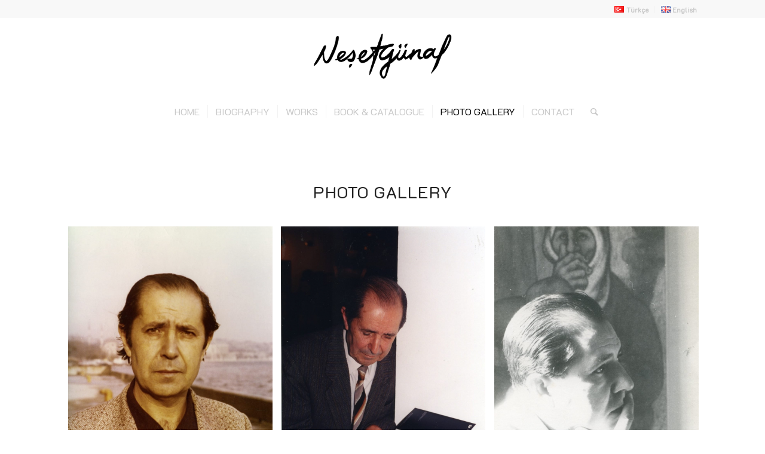

--- FILE ---
content_type: text/html; charset=UTF-8
request_url: https://nesetgunal.org/en/photo-gallery/
body_size: 14188
content:
<!DOCTYPE html>
<html lang="en-US" class="html_stretched responsive av-preloader-disabled av-default-lightbox  html_header_top html_logo_center html_bottom_nav_header html_menu_right html_custom html_header_sticky html_header_shrinking_disabled html_header_topbar_active html_mobile_menu_phone html_header_searchicon html_content_align_center html_header_unstick_top html_header_stretch_disabled html_minimal_header html_av-overlay-side html_av-overlay-side-minimal html_av-submenu-noclone html_entry_id_4522 av-cookies-no-cookie-consent av-no-preview html_text_menu_active ">
<head>
<meta charset="UTF-8" />


<!-- mobile setting -->
<meta name="viewport" content="width=device-width, initial-scale=1">

<!-- Scripts/CSS and wp_head hook -->
<meta name='robots' content='index, follow, max-image-preview:large, max-snippet:-1, max-video-preview:-1' />
<link rel="alternate" href="https://nesetgunal.org/tr/fotograf-galerisi/" hreflang="tr" />
<link rel="alternate" href="https://nesetgunal.org/en/photo-gallery/" hreflang="en" />

	<!-- This site is optimized with the Yoast SEO plugin v26.8 - https://yoast.com/product/yoast-seo-wordpress/ -->
	<title>Neşet Günal — Photo Gallery</title>
	<link rel="canonical" href="https://nesetgunal.org/en/photo-gallery/" />
	<meta property="og:locale" content="en_US" />
	<meta property="og:locale:alternate" content="tr_TR" />
	<meta property="og:type" content="article" />
	<meta property="og:title" content="Neşet Günal — Photo Gallery" />
	<meta property="og:url" content="https://nesetgunal.org/en/photo-gallery/" />
	<meta property="og:site_name" content="Neşet Günal" />
	<meta property="article:modified_time" content="2021-07-05T09:23:45+00:00" />
	<meta name="twitter:card" content="summary_large_image" />
	<meta name="twitter:label1" content="Est. reading time" />
	<meta name="twitter:data1" content="2 minutes" />
	<script type="application/ld+json" class="yoast-schema-graph">{"@context":"https://schema.org","@graph":[{"@type":"WebPage","@id":"https://nesetgunal.org/en/photo-gallery/","url":"https://nesetgunal.org/en/photo-gallery/","name":"Neşet Günal — Photo Gallery","isPartOf":{"@id":"https://nesetgunal.org/en/home/#website"},"datePublished":"2021-04-14T07:28:20+00:00","dateModified":"2021-07-05T09:23:45+00:00","breadcrumb":{"@id":"https://nesetgunal.org/en/photo-gallery/#breadcrumb"},"inLanguage":"en-US","potentialAction":[{"@type":"ReadAction","target":["https://nesetgunal.org/en/photo-gallery/"]}]},{"@type":"BreadcrumbList","@id":"https://nesetgunal.org/en/photo-gallery/#breadcrumb","itemListElement":[{"@type":"ListItem","position":1,"name":"Home","item":"https://nesetgunal.org/tr/ana-sayfa/"},{"@type":"ListItem","position":2,"name":"PHOTO GALLERY"}]},{"@type":"WebSite","@id":"https://nesetgunal.org/en/home/#website","url":"https://nesetgunal.org/en/home/","name":"Neşet Günal","description":"Official Web Site","publisher":{"@id":"https://nesetgunal.org/en/home/#/schema/person/e1e31c3b351713959423748653dbba8d"},"potentialAction":[{"@type":"SearchAction","target":{"@type":"EntryPoint","urlTemplate":"https://nesetgunal.org/en/home/?s={search_term_string}"},"query-input":{"@type":"PropertyValueSpecification","valueRequired":true,"valueName":"search_term_string"}}],"inLanguage":"en-US"},{"@type":["Person","Organization"],"@id":"https://nesetgunal.org/en/home/#/schema/person/e1e31c3b351713959423748653dbba8d","name":"ufuk@","image":{"@type":"ImageObject","inLanguage":"en-US","@id":"https://nesetgunal.org/en/home/#/schema/person/image/","url":"https://nesetgunal.org/wp-content/uploads/2021/04/neset_gunal_5.jpg","contentUrl":"https://nesetgunal.org/wp-content/uploads/2021/04/neset_gunal_5.jpg","width":1105,"height":1500,"caption":"ufuk@"},"logo":{"@id":"https://nesetgunal.org/en/home/#/schema/person/image/"},"sameAs":["https://nesetgunal.org"]}]}</script>
	<!-- / Yoast SEO plugin. -->


<link rel="alternate" type="application/rss+xml" title="Neşet Günal &raquo; Feed" href="https://nesetgunal.org/en/feed/" />
<link rel="alternate" type="application/rss+xml" title="Neşet Günal &raquo; Comments Feed" href="https://nesetgunal.org/en/comments/feed/" />
<link rel="alternate" title="oEmbed (JSON)" type="application/json+oembed" href="https://nesetgunal.org/wp-json/oembed/1.0/embed?url=https%3A%2F%2Fnesetgunal.org%2Fen%2Fphoto-gallery%2F&#038;lang=en" />
<link rel="alternate" title="oEmbed (XML)" type="text/xml+oembed" href="https://nesetgunal.org/wp-json/oembed/1.0/embed?url=https%3A%2F%2Fnesetgunal.org%2Fen%2Fphoto-gallery%2F&#038;format=xml&#038;lang=en" />

<!-- google webfont font replacement -->

			<script type='text/javascript'>

				(function() {
					
					/*	check if webfonts are disabled by user setting via cookie - or user must opt in.	*/
					var html = document.getElementsByTagName('html')[0];
					var cookie_check = html.className.indexOf('av-cookies-needs-opt-in') >= 0 || html.className.indexOf('av-cookies-can-opt-out') >= 0;
					var allow_continue = true;
					var silent_accept_cookie = html.className.indexOf('av-cookies-user-silent-accept') >= 0;

					if( cookie_check && ! silent_accept_cookie )
					{
						if( ! document.cookie.match(/aviaCookieConsent/) || html.className.indexOf('av-cookies-session-refused') >= 0 )
						{
							allow_continue = false;
						}
						else
						{
							if( ! document.cookie.match(/aviaPrivacyRefuseCookiesHideBar/) )
							{
								allow_continue = false;
							}
							else if( ! document.cookie.match(/aviaPrivacyEssentialCookiesEnabled/) )
							{
								allow_continue = false;
							}
							else if( document.cookie.match(/aviaPrivacyGoogleWebfontsDisabled/) )
							{
								allow_continue = false;
							}
						}
					}
					
					if( allow_continue )
					{
						var f = document.createElement('link');
					
						f.type 	= 'text/css';
						f.rel 	= 'stylesheet';
						f.href 	= '//fonts.googleapis.com/css?family=K2D';
						f.id 	= 'avia-google-webfont';

						document.getElementsByTagName('head')[0].appendChild(f);
					}
				})();
			
			</script>
			<style id='wp-img-auto-sizes-contain-inline-css' type='text/css'>
img:is([sizes=auto i],[sizes^="auto," i]){contain-intrinsic-size:3000px 1500px}
/*# sourceURL=wp-img-auto-sizes-contain-inline-css */
</style>
<style id='wp-emoji-styles-inline-css' type='text/css'>

	img.wp-smiley, img.emoji {
		display: inline !important;
		border: none !important;
		box-shadow: none !important;
		height: 1em !important;
		width: 1em !important;
		margin: 0 0.07em !important;
		vertical-align: -0.1em !important;
		background: none !important;
		padding: 0 !important;
	}
/*# sourceURL=wp-emoji-styles-inline-css */
</style>
<style id='wp-block-library-inline-css' type='text/css'>
:root{--wp-block-synced-color:#7a00df;--wp-block-synced-color--rgb:122,0,223;--wp-bound-block-color:var(--wp-block-synced-color);--wp-editor-canvas-background:#ddd;--wp-admin-theme-color:#007cba;--wp-admin-theme-color--rgb:0,124,186;--wp-admin-theme-color-darker-10:#006ba1;--wp-admin-theme-color-darker-10--rgb:0,107,160.5;--wp-admin-theme-color-darker-20:#005a87;--wp-admin-theme-color-darker-20--rgb:0,90,135;--wp-admin-border-width-focus:2px}@media (min-resolution:192dpi){:root{--wp-admin-border-width-focus:1.5px}}.wp-element-button{cursor:pointer}:root .has-very-light-gray-background-color{background-color:#eee}:root .has-very-dark-gray-background-color{background-color:#313131}:root .has-very-light-gray-color{color:#eee}:root .has-very-dark-gray-color{color:#313131}:root .has-vivid-green-cyan-to-vivid-cyan-blue-gradient-background{background:linear-gradient(135deg,#00d084,#0693e3)}:root .has-purple-crush-gradient-background{background:linear-gradient(135deg,#34e2e4,#4721fb 50%,#ab1dfe)}:root .has-hazy-dawn-gradient-background{background:linear-gradient(135deg,#faaca8,#dad0ec)}:root .has-subdued-olive-gradient-background{background:linear-gradient(135deg,#fafae1,#67a671)}:root .has-atomic-cream-gradient-background{background:linear-gradient(135deg,#fdd79a,#004a59)}:root .has-nightshade-gradient-background{background:linear-gradient(135deg,#330968,#31cdcf)}:root .has-midnight-gradient-background{background:linear-gradient(135deg,#020381,#2874fc)}:root{--wp--preset--font-size--normal:16px;--wp--preset--font-size--huge:42px}.has-regular-font-size{font-size:1em}.has-larger-font-size{font-size:2.625em}.has-normal-font-size{font-size:var(--wp--preset--font-size--normal)}.has-huge-font-size{font-size:var(--wp--preset--font-size--huge)}.has-text-align-center{text-align:center}.has-text-align-left{text-align:left}.has-text-align-right{text-align:right}.has-fit-text{white-space:nowrap!important}#end-resizable-editor-section{display:none}.aligncenter{clear:both}.items-justified-left{justify-content:flex-start}.items-justified-center{justify-content:center}.items-justified-right{justify-content:flex-end}.items-justified-space-between{justify-content:space-between}.screen-reader-text{border:0;clip-path:inset(50%);height:1px;margin:-1px;overflow:hidden;padding:0;position:absolute;width:1px;word-wrap:normal!important}.screen-reader-text:focus{background-color:#ddd;clip-path:none;color:#444;display:block;font-size:1em;height:auto;left:5px;line-height:normal;padding:15px 23px 14px;text-decoration:none;top:5px;width:auto;z-index:100000}html :where(.has-border-color){border-style:solid}html :where([style*=border-top-color]){border-top-style:solid}html :where([style*=border-right-color]){border-right-style:solid}html :where([style*=border-bottom-color]){border-bottom-style:solid}html :where([style*=border-left-color]){border-left-style:solid}html :where([style*=border-width]){border-style:solid}html :where([style*=border-top-width]){border-top-style:solid}html :where([style*=border-right-width]){border-right-style:solid}html :where([style*=border-bottom-width]){border-bottom-style:solid}html :where([style*=border-left-width]){border-left-style:solid}html :where(img[class*=wp-image-]){height:auto;max-width:100%}:where(figure){margin:0 0 1em}html :where(.is-position-sticky){--wp-admin--admin-bar--position-offset:var(--wp-admin--admin-bar--height,0px)}@media screen and (max-width:600px){html :where(.is-position-sticky){--wp-admin--admin-bar--position-offset:0px}}

/*# sourceURL=wp-block-library-inline-css */
</style><style id='global-styles-inline-css' type='text/css'>
:root{--wp--preset--aspect-ratio--square: 1;--wp--preset--aspect-ratio--4-3: 4/3;--wp--preset--aspect-ratio--3-4: 3/4;--wp--preset--aspect-ratio--3-2: 3/2;--wp--preset--aspect-ratio--2-3: 2/3;--wp--preset--aspect-ratio--16-9: 16/9;--wp--preset--aspect-ratio--9-16: 9/16;--wp--preset--color--black: #000000;--wp--preset--color--cyan-bluish-gray: #abb8c3;--wp--preset--color--white: #ffffff;--wp--preset--color--pale-pink: #f78da7;--wp--preset--color--vivid-red: #cf2e2e;--wp--preset--color--luminous-vivid-orange: #ff6900;--wp--preset--color--luminous-vivid-amber: #fcb900;--wp--preset--color--light-green-cyan: #7bdcb5;--wp--preset--color--vivid-green-cyan: #00d084;--wp--preset--color--pale-cyan-blue: #8ed1fc;--wp--preset--color--vivid-cyan-blue: #0693e3;--wp--preset--color--vivid-purple: #9b51e0;--wp--preset--gradient--vivid-cyan-blue-to-vivid-purple: linear-gradient(135deg,rgb(6,147,227) 0%,rgb(155,81,224) 100%);--wp--preset--gradient--light-green-cyan-to-vivid-green-cyan: linear-gradient(135deg,rgb(122,220,180) 0%,rgb(0,208,130) 100%);--wp--preset--gradient--luminous-vivid-amber-to-luminous-vivid-orange: linear-gradient(135deg,rgb(252,185,0) 0%,rgb(255,105,0) 100%);--wp--preset--gradient--luminous-vivid-orange-to-vivid-red: linear-gradient(135deg,rgb(255,105,0) 0%,rgb(207,46,46) 100%);--wp--preset--gradient--very-light-gray-to-cyan-bluish-gray: linear-gradient(135deg,rgb(238,238,238) 0%,rgb(169,184,195) 100%);--wp--preset--gradient--cool-to-warm-spectrum: linear-gradient(135deg,rgb(74,234,220) 0%,rgb(151,120,209) 20%,rgb(207,42,186) 40%,rgb(238,44,130) 60%,rgb(251,105,98) 80%,rgb(254,248,76) 100%);--wp--preset--gradient--blush-light-purple: linear-gradient(135deg,rgb(255,206,236) 0%,rgb(152,150,240) 100%);--wp--preset--gradient--blush-bordeaux: linear-gradient(135deg,rgb(254,205,165) 0%,rgb(254,45,45) 50%,rgb(107,0,62) 100%);--wp--preset--gradient--luminous-dusk: linear-gradient(135deg,rgb(255,203,112) 0%,rgb(199,81,192) 50%,rgb(65,88,208) 100%);--wp--preset--gradient--pale-ocean: linear-gradient(135deg,rgb(255,245,203) 0%,rgb(182,227,212) 50%,rgb(51,167,181) 100%);--wp--preset--gradient--electric-grass: linear-gradient(135deg,rgb(202,248,128) 0%,rgb(113,206,126) 100%);--wp--preset--gradient--midnight: linear-gradient(135deg,rgb(2,3,129) 0%,rgb(40,116,252) 100%);--wp--preset--font-size--small: 13px;--wp--preset--font-size--medium: 20px;--wp--preset--font-size--large: 36px;--wp--preset--font-size--x-large: 42px;--wp--preset--spacing--20: 0.44rem;--wp--preset--spacing--30: 0.67rem;--wp--preset--spacing--40: 1rem;--wp--preset--spacing--50: 1.5rem;--wp--preset--spacing--60: 2.25rem;--wp--preset--spacing--70: 3.38rem;--wp--preset--spacing--80: 5.06rem;--wp--preset--shadow--natural: 6px 6px 9px rgba(0, 0, 0, 0.2);--wp--preset--shadow--deep: 12px 12px 50px rgba(0, 0, 0, 0.4);--wp--preset--shadow--sharp: 6px 6px 0px rgba(0, 0, 0, 0.2);--wp--preset--shadow--outlined: 6px 6px 0px -3px rgb(255, 255, 255), 6px 6px rgb(0, 0, 0);--wp--preset--shadow--crisp: 6px 6px 0px rgb(0, 0, 0);}:where(.is-layout-flex){gap: 0.5em;}:where(.is-layout-grid){gap: 0.5em;}body .is-layout-flex{display: flex;}.is-layout-flex{flex-wrap: wrap;align-items: center;}.is-layout-flex > :is(*, div){margin: 0;}body .is-layout-grid{display: grid;}.is-layout-grid > :is(*, div){margin: 0;}:where(.wp-block-columns.is-layout-flex){gap: 2em;}:where(.wp-block-columns.is-layout-grid){gap: 2em;}:where(.wp-block-post-template.is-layout-flex){gap: 1.25em;}:where(.wp-block-post-template.is-layout-grid){gap: 1.25em;}.has-black-color{color: var(--wp--preset--color--black) !important;}.has-cyan-bluish-gray-color{color: var(--wp--preset--color--cyan-bluish-gray) !important;}.has-white-color{color: var(--wp--preset--color--white) !important;}.has-pale-pink-color{color: var(--wp--preset--color--pale-pink) !important;}.has-vivid-red-color{color: var(--wp--preset--color--vivid-red) !important;}.has-luminous-vivid-orange-color{color: var(--wp--preset--color--luminous-vivid-orange) !important;}.has-luminous-vivid-amber-color{color: var(--wp--preset--color--luminous-vivid-amber) !important;}.has-light-green-cyan-color{color: var(--wp--preset--color--light-green-cyan) !important;}.has-vivid-green-cyan-color{color: var(--wp--preset--color--vivid-green-cyan) !important;}.has-pale-cyan-blue-color{color: var(--wp--preset--color--pale-cyan-blue) !important;}.has-vivid-cyan-blue-color{color: var(--wp--preset--color--vivid-cyan-blue) !important;}.has-vivid-purple-color{color: var(--wp--preset--color--vivid-purple) !important;}.has-black-background-color{background-color: var(--wp--preset--color--black) !important;}.has-cyan-bluish-gray-background-color{background-color: var(--wp--preset--color--cyan-bluish-gray) !important;}.has-white-background-color{background-color: var(--wp--preset--color--white) !important;}.has-pale-pink-background-color{background-color: var(--wp--preset--color--pale-pink) !important;}.has-vivid-red-background-color{background-color: var(--wp--preset--color--vivid-red) !important;}.has-luminous-vivid-orange-background-color{background-color: var(--wp--preset--color--luminous-vivid-orange) !important;}.has-luminous-vivid-amber-background-color{background-color: var(--wp--preset--color--luminous-vivid-amber) !important;}.has-light-green-cyan-background-color{background-color: var(--wp--preset--color--light-green-cyan) !important;}.has-vivid-green-cyan-background-color{background-color: var(--wp--preset--color--vivid-green-cyan) !important;}.has-pale-cyan-blue-background-color{background-color: var(--wp--preset--color--pale-cyan-blue) !important;}.has-vivid-cyan-blue-background-color{background-color: var(--wp--preset--color--vivid-cyan-blue) !important;}.has-vivid-purple-background-color{background-color: var(--wp--preset--color--vivid-purple) !important;}.has-black-border-color{border-color: var(--wp--preset--color--black) !important;}.has-cyan-bluish-gray-border-color{border-color: var(--wp--preset--color--cyan-bluish-gray) !important;}.has-white-border-color{border-color: var(--wp--preset--color--white) !important;}.has-pale-pink-border-color{border-color: var(--wp--preset--color--pale-pink) !important;}.has-vivid-red-border-color{border-color: var(--wp--preset--color--vivid-red) !important;}.has-luminous-vivid-orange-border-color{border-color: var(--wp--preset--color--luminous-vivid-orange) !important;}.has-luminous-vivid-amber-border-color{border-color: var(--wp--preset--color--luminous-vivid-amber) !important;}.has-light-green-cyan-border-color{border-color: var(--wp--preset--color--light-green-cyan) !important;}.has-vivid-green-cyan-border-color{border-color: var(--wp--preset--color--vivid-green-cyan) !important;}.has-pale-cyan-blue-border-color{border-color: var(--wp--preset--color--pale-cyan-blue) !important;}.has-vivid-cyan-blue-border-color{border-color: var(--wp--preset--color--vivid-cyan-blue) !important;}.has-vivid-purple-border-color{border-color: var(--wp--preset--color--vivid-purple) !important;}.has-vivid-cyan-blue-to-vivid-purple-gradient-background{background: var(--wp--preset--gradient--vivid-cyan-blue-to-vivid-purple) !important;}.has-light-green-cyan-to-vivid-green-cyan-gradient-background{background: var(--wp--preset--gradient--light-green-cyan-to-vivid-green-cyan) !important;}.has-luminous-vivid-amber-to-luminous-vivid-orange-gradient-background{background: var(--wp--preset--gradient--luminous-vivid-amber-to-luminous-vivid-orange) !important;}.has-luminous-vivid-orange-to-vivid-red-gradient-background{background: var(--wp--preset--gradient--luminous-vivid-orange-to-vivid-red) !important;}.has-very-light-gray-to-cyan-bluish-gray-gradient-background{background: var(--wp--preset--gradient--very-light-gray-to-cyan-bluish-gray) !important;}.has-cool-to-warm-spectrum-gradient-background{background: var(--wp--preset--gradient--cool-to-warm-spectrum) !important;}.has-blush-light-purple-gradient-background{background: var(--wp--preset--gradient--blush-light-purple) !important;}.has-blush-bordeaux-gradient-background{background: var(--wp--preset--gradient--blush-bordeaux) !important;}.has-luminous-dusk-gradient-background{background: var(--wp--preset--gradient--luminous-dusk) !important;}.has-pale-ocean-gradient-background{background: var(--wp--preset--gradient--pale-ocean) !important;}.has-electric-grass-gradient-background{background: var(--wp--preset--gradient--electric-grass) !important;}.has-midnight-gradient-background{background: var(--wp--preset--gradient--midnight) !important;}.has-small-font-size{font-size: var(--wp--preset--font-size--small) !important;}.has-medium-font-size{font-size: var(--wp--preset--font-size--medium) !important;}.has-large-font-size{font-size: var(--wp--preset--font-size--large) !important;}.has-x-large-font-size{font-size: var(--wp--preset--font-size--x-large) !important;}
/*# sourceURL=global-styles-inline-css */
</style>

<style id='classic-theme-styles-inline-css' type='text/css'>
/*! This file is auto-generated */
.wp-block-button__link{color:#fff;background-color:#32373c;border-radius:9999px;box-shadow:none;text-decoration:none;padding:calc(.667em + 2px) calc(1.333em + 2px);font-size:1.125em}.wp-block-file__button{background:#32373c;color:#fff;text-decoration:none}
/*# sourceURL=/wp-includes/css/classic-themes.min.css */
</style>
<link rel='stylesheet' id='contact-form-7-css' href='https://nesetgunal.org/wp-content/plugins/contact-form-7/includes/css/styles.css?ver=6.0.3' type='text/css' media='all' />
<link rel='stylesheet' id='avia-merged-styles-css' href='https://nesetgunal.org/wp-content/uploads/dynamic_avia/avia-merged-styles-51a534fd6a03212885108c8b6059c9e0---68933bb5316f6.css' type='text/css' media='all' />
<script type="text/javascript" src="https://nesetgunal.org/wp-includes/js/jquery/jquery.min.js?ver=3.7.1" id="jquery-core-js"></script>
<script type="text/javascript" src="https://nesetgunal.org/wp-includes/js/jquery/jquery-migrate.min.js?ver=3.4.1" id="jquery-migrate-js"></script>
<link rel="https://api.w.org/" href="https://nesetgunal.org/wp-json/" /><link rel="alternate" title="JSON" type="application/json" href="https://nesetgunal.org/wp-json/wp/v2/pages/4522" /><link rel="EditURI" type="application/rsd+xml" title="RSD" href="https://nesetgunal.org/xmlrpc.php?rsd" />
<meta name="generator" content="WordPress 6.9" />
<link rel='shortlink' href='https://nesetgunal.org/?p=4522' />
<!-- Analytics by WP Statistics - https://wp-statistics.com -->
<link rel="profile" href="https://gmpg.org/xfn/11" />
<link rel="alternate" type="application/rss+xml" title="Neşet Günal RSS2 Feed" href="https://nesetgunal.org/en/feed/" />
<link rel="pingback" href="https://nesetgunal.org/xmlrpc.php" />

<style type='text/css' media='screen'>
 #top #header_main > .container, #top #header_main > .container .main_menu  .av-main-nav > li > a, #top #header_main #menu-item-shop .cart_dropdown_link{ height:133px; line-height: 133px; }
 .html_top_nav_header .av-logo-container{ height:133px;  }
 .html_header_top.html_header_sticky #top #wrap_all #main{ padding-top:213px; } 
</style>
<!--[if lt IE 9]><script src="https://nesetgunal.org/wp-content/themes/enfold/js/html5shiv.js"></script><![endif]-->
<link rel="icon" href="https://nesetgunal.org/wp-content/uploads/2021/04/favico.png" type="image/png">

<!-- To speed up the rendering and to display the site as fast as possible to the user we include some styles and scripts for above the fold content inline -->
<script type="text/javascript">'use strict';var avia_is_mobile=!1;if(/Android|webOS|iPhone|iPad|iPod|BlackBerry|IEMobile|Opera Mini/i.test(navigator.userAgent)&&'ontouchstart' in document.documentElement){avia_is_mobile=!0;document.documentElement.className+=' avia_mobile '}
else{document.documentElement.className+=' avia_desktop '};document.documentElement.className+=' js_active ';(function(){var e=['-webkit-','-moz-','-ms-',''],n='';for(var t in e){if(e[t]+'transform' in document.documentElement.style){document.documentElement.className+=' avia_transform ';n=e[t]+'transform'};if(e[t]+'perspective' in document.documentElement.style)document.documentElement.className+=' avia_transform3d '};if(typeof document.getElementsByClassName=='function'&&typeof document.documentElement.getBoundingClientRect=='function'&&avia_is_mobile==!1){if(n&&window.innerHeight>0){setTimeout(function(){var e=0,o={},a=0,t=document.getElementsByClassName('av-parallax'),i=window.pageYOffset||document.documentElement.scrollTop;for(e=0;e<t.length;e++){t[e].style.top='0px';o=t[e].getBoundingClientRect();a=Math.ceil((window.innerHeight+i-o.top)*0.3);t[e].style[n]='translate(0px, '+a+'px)';t[e].style.top='auto';t[e].className+=' enabled-parallax '}},50)}}})();</script><style type='text/css'>
@font-face {font-family: 'entypo-fontello'; font-weight: normal; font-style: normal; font-display: auto;
src: url('https://nesetgunal.org/wp-content/themes/enfold/config-templatebuilder/avia-template-builder/assets/fonts/entypo-fontello.woff2') format('woff2'),
url('https://nesetgunal.org/wp-content/themes/enfold/config-templatebuilder/avia-template-builder/assets/fonts/entypo-fontello.woff') format('woff'),
url('https://nesetgunal.org/wp-content/themes/enfold/config-templatebuilder/avia-template-builder/assets/fonts/entypo-fontello.ttf') format('truetype'), 
url('https://nesetgunal.org/wp-content/themes/enfold/config-templatebuilder/avia-template-builder/assets/fonts/entypo-fontello.svg#entypo-fontello') format('svg'),
url('https://nesetgunal.org/wp-content/themes/enfold/config-templatebuilder/avia-template-builder/assets/fonts/entypo-fontello.eot'),
url('https://nesetgunal.org/wp-content/themes/enfold/config-templatebuilder/avia-template-builder/assets/fonts/entypo-fontello.eot?#iefix') format('embedded-opentype');
} #top .avia-font-entypo-fontello, body .avia-font-entypo-fontello, html body [data-av_iconfont='entypo-fontello']:before{ font-family: 'entypo-fontello'; }
</style>

<!--
Debugging Info for Theme support: 

Theme: Enfold
Version: 4.7.6.4
Installed: enfold
AviaFramework Version: 5.0
AviaBuilder Version: 4.7.6.4
aviaElementManager Version: 1.0.1
ML:8589934592-PU:16-PLA:12
WP:6.9
Compress: CSS:all theme files - JS:all theme files
Updates: disabled
PLAu:10
-->
</head>




<body data-rsssl=1 id="top" class="wp-singular page-template-default page page-id-4522 wp-theme-enfold  rtl_columns stretched k2d no_sidebar_border av-recaptcha-enabled av-google-badge-hide" itemscope="itemscope" itemtype="https://schema.org/WebPage" >

	
	<div id='wrap_all'>

	
<header id='header' class='all_colors header_color light_bg_color  av_header_top av_logo_center av_bottom_nav_header av_menu_right av_custom av_header_sticky av_header_shrinking_disabled av_header_stretch_disabled av_mobile_menu_phone av_header_searchicon av_header_unstick_top av_seperator_small_border av_minimal_header'  role="banner" itemscope="itemscope" itemtype="https://schema.org/WPHeader" >

		<div id='header_meta' class='container_wrap container_wrap_meta  av_secondary_right av_extra_header_active av_entry_id_4522'>
		
			      <div class='container'>
			      <nav class='sub_menu'  role="navigation" itemscope="itemscope" itemtype="https://schema.org/SiteNavigationElement" ><ul id="avia2-menu" class="menu"><li id="menu-item-1020-tr" class="lang-item lang-item-43 lang-item-tr lang-item-first menu-item menu-item-type-custom menu-item-object-custom menu-item-1020-tr"><a href="https://nesetgunal.org/tr/fotograf-galerisi/" hreflang="tr-TR" lang="tr-TR"><img src="[data-uri]" alt="" width="16" height="11" style="width: 16px; height: 11px;" /><span style="margin-left:0.3em;">Türkçe</span></a></li>
<li id="menu-item-1020-en" class="lang-item lang-item-40 lang-item-en current-lang menu-item menu-item-type-custom menu-item-object-custom menu-item-1020-en"><a href="https://nesetgunal.org/en/photo-gallery/" hreflang="en-US" lang="en-US"><img src="[data-uri]" alt="" width="16" height="11" style="width: 16px; height: 11px;" /><span style="margin-left:0.3em;">English</span></a></li>
</ul></nav>			      </div>
		</div>

		<div  id='header_main' class='container_wrap container_wrap_logo'>
	
        <div class='container av-logo-container'><div class='inner-container'><span class='logo'><a href='https://nesetgunal.org/en/home/'><img height="100" width="300" src='https://nesetgunal.org/wp-content/uploads/2021/02/nesetgunal.png' alt='Neşet Günal' title='' /></a></span></div></div><div id='header_main_alternate' class='container_wrap'><div class='container'><nav class='main_menu' data-selectname='Select a page'  role="navigation" itemscope="itemscope" itemtype="https://schema.org/SiteNavigationElement" ><div class="avia-menu av-main-nav-wrap"><ul id="avia-menu" class="menu av-main-nav"><li id="menu-item-1317" class="menu-item menu-item-type-post_type menu-item-object-page menu-item-top-level menu-item-top-level-1"><a href="https://nesetgunal.org/en/home/" itemprop="url"><span class="avia-bullet"></span><span class="avia-menu-text">HOME</span><span class="avia-menu-fx"><span class="avia-arrow-wrap"><span class="avia-arrow"></span></span></span></a></li>
<li id="menu-item-1743" class="menu-item menu-item-type-post_type menu-item-object-page menu-item-top-level menu-item-top-level-2"><a href="https://nesetgunal.org/en/biography/" itemprop="url"><span class="avia-bullet"></span><span class="avia-menu-text">BIOGRAPHY</span><span class="avia-menu-fx"><span class="avia-arrow-wrap"><span class="avia-arrow"></span></span></span></a></li>
<li id="menu-item-1320" class="menu-item menu-item-type-custom menu-item-object-custom menu-item-has-children menu-item-top-level menu-item-top-level-3"><a href="#" itemprop="url"><span class="avia-bullet"></span><span class="avia-menu-text">WORKS</span><span class="avia-menu-fx"><span class="avia-arrow-wrap"><span class="avia-arrow"></span></span></span></a>


<ul class="sub-menu">
	<li id="menu-item-1319" class="menu-item menu-item-type-post_type menu-item-object-page"><a href="https://nesetgunal.org/en/works/main-oil-painting-works/" itemprop="url"><span class="avia-bullet"></span><span class="avia-menu-text">+ MAIN OIL PAINTINGS</span></a></li>
	<li id="menu-item-1751" class="menu-item menu-item-type-post_type menu-item-object-page"><a href="https://nesetgunal.org/en/works/preliminary-studies-drawings/" itemprop="url"><span class="avia-bullet"></span><span class="avia-menu-text">+ PRELIMINARY STUDIES, DRAWINGS</span></a></li>
	<li id="menu-item-1754" class="menu-item menu-item-type-post_type menu-item-object-page"><a href="https://nesetgunal.org/en/works/other-works/" itemprop="url"><span class="avia-bullet"></span><span class="avia-menu-text">+ OTHER</span></a></li>
</ul>
</li>
<li id="menu-item-4437" class="menu-item menu-item-type-post_type menu-item-object-page menu-item-top-level menu-item-top-level-4"><a href="https://nesetgunal.org/en/book-catalogue/" itemprop="url"><span class="avia-bullet"></span><span class="avia-menu-text">BOOK &#038; CATALOGUE</span><span class="avia-menu-fx"><span class="avia-arrow-wrap"><span class="avia-arrow"></span></span></span></a></li>
<li id="menu-item-4525" class="menu-item menu-item-type-post_type menu-item-object-page current-menu-item page_item page-item-4522 current_page_item menu-item-mega-parent  menu-item-top-level menu-item-top-level-5"><a href="https://nesetgunal.org/en/photo-gallery/" itemprop="url"><span class="avia-bullet"></span><span class="avia-menu-text">PHOTO GALLERY</span><span class="avia-menu-fx"><span class="avia-arrow-wrap"><span class="avia-arrow"></span></span></span></a></li>
<li id="menu-item-4290" class="menu-item menu-item-type-post_type menu-item-object-page menu-item-top-level menu-item-top-level-6"><a href="https://nesetgunal.org/en/contact/" itemprop="url"><span class="avia-bullet"></span><span class="avia-menu-text">CONTACT</span><span class="avia-menu-fx"><span class="avia-arrow-wrap"><span class="avia-arrow"></span></span></span></a></li>
<li id="menu-item-search" class="noMobile menu-item menu-item-search-dropdown menu-item-avia-special"><a aria-label="Search" href="?s=" rel="nofollow" data-avia-search-tooltip="

&lt;form role=&quot;search&quot; action=&quot;https://nesetgunal.org/en/&quot; id=&quot;searchform&quot; method=&quot;get&quot; class=&quot;&quot;&gt;
	&lt;div&gt;
		&lt;input type=&quot;submit&quot; value=&quot;&quot; id=&quot;searchsubmit&quot; class=&quot;button avia-font-entypo-fontello&quot; /&gt;
		&lt;input type=&quot;text&quot; id=&quot;s&quot; name=&quot;s&quot; value=&quot;&quot; placeholder=&#039;Search&#039; /&gt;
			&lt;/div&gt;
&lt;/form&gt;" aria-hidden='false' data-av_icon='' data-av_iconfont='entypo-fontello'><span class="avia_hidden_link_text">Search</span></a></li><li class="av-burger-menu-main menu-item-avia-special av-small-burger-icon">
	        			<a href="#" aria-label="Menu" aria-hidden="false">
							<span class="av-hamburger av-hamburger--spin av-js-hamburger">
								<span class="av-hamburger-box">
						          <span class="av-hamburger-inner"></span>
						          <strong>Menu</strong>
								</span>
							</span>
							<span class="avia_hidden_link_text">Menu</span>
						</a>
	        		   </li></ul></div></nav></div> </div> 
		<!-- end container_wrap-->
		</div>
		<div class='header_bg'></div>

<!-- end header -->
</header>
		
	<div id='main' class='all_colors' data-scroll-offset='131'>

	<div   class='main_color container_wrap_first container_wrap fullsize' style=' '  ><div class='container' ><main  role="main" itemprop="mainContentOfPage"  class='template-page content  av-content-full alpha units'><div class='post-entry post-entry-type-page post-entry-4522'><div class='entry-content-wrapper clearfix'><div  style='height:33px' class='hr hr-invisible   avia-builder-el-0  el_before_av_heading  avia-builder-el-first '><span class='hr-inner ' ><span class='hr-inner-style'></span></span></div>
<div  style='padding-bottom:10px; ' class='av-special-heading av-special-heading-h2  blockquote modern-quote modern-centered  avia-builder-el-1  el_after_av_hr  el_before_av_hr  '><h2 class='av-special-heading-tag '  itemprop="headline"  >PHOTO GALLERY</h2><div class='special-heading-border'><div class='special-heading-inner-border' ></div></div></div>
<div  style='height:33px' class='hr hr-invisible   avia-builder-el-2  el_after_av_heading  el_before_av_one_full '><span class='hr-inner ' ><span class='hr-inner-style'></span></span></div>
<div class="flex_column av_one_full  flex_column_div av-zero-column-padding first  avia-builder-el-3  el_after_av_hr  avia-builder-el-last  " style='border-radius:0px; '><div id='av-masonry-1' class='av-masonry  noHover av-flex-size av-large-gap av-hover-overlay- av-masonry-animation- av-masonry-col-3 av-caption-always av-caption-style- av-masonry-gallery     '  ><div class='av-masonry-container isotope av-js-disabled ' ><div class='av-masonry-entry isotope-item av-masonry-item-no-image '></div><a href="https://nesetgunal.org/wp-content/uploads/2021/04/neset_gunal_1.jpg"  aria-label="image Neşet Günal"  id='av-masonry-1-item-4515' data-av-masonry-item='4515' class='av-masonry-entry isotope-item post-4515 attachment type-attachment status-inherit hentry  av-masonry-item-with-image' title="Neşet Günal" alt=""   itemprop="thumbnailUrl" ><div class='av-inner-masonry-sizer'></div><figure class='av-inner-masonry main_color'><div class="av-masonry-outerimage-container"><div class="av-masonry-image-container" ><img fetchpriority="high" decoding="async" width="540" height="705" class="wp-image-4515 avia-img-lazy-loading-not-4515"  src="https://nesetgunal.org/wp-content/uploads/2021/04/neset_gunal_1-540x705.jpg" title="Neşet Günal" alt="" srcset="https://nesetgunal.org/wp-content/uploads/2021/04/neset_gunal_1-540x705.jpg 540w, https://nesetgunal.org/wp-content/uploads/2021/04/neset_gunal_1-768x1003.jpg 768w, https://nesetgunal.org/wp-content/uploads/2021/04/neset_gunal_1.jpg 1149w" sizes="(max-width: 540px) 100vw, 540px" /></div></div></figure></a><!--end av-masonry entry--><a href="https://nesetgunal.org/wp-content/uploads/2021/04/neset_gunal_2.jpg"  aria-label="image Neşet Günal"  id='av-masonry-1-item-4516' data-av-masonry-item='4516' class='av-masonry-entry isotope-item post-4516 attachment type-attachment status-inherit hentry  av-masonry-item-with-image' title="Neşet Günal" alt=""   itemprop="thumbnailUrl" ><div class='av-inner-masonry-sizer'></div><figure class='av-inner-masonry main_color'><div class="av-masonry-outerimage-container"><div class="av-masonry-image-container" ><img decoding="async" width="470" height="705" class="wp-image-4516 avia-img-lazy-loading-not-4516"  src="https://nesetgunal.org/wp-content/uploads/2021/04/neset_gunal_2-470x705.jpg" title="Neşet Günal" alt="" srcset="https://nesetgunal.org/wp-content/uploads/2021/04/neset_gunal_2-470x705.jpg 470w, https://nesetgunal.org/wp-content/uploads/2021/04/neset_gunal_2-768x1153.jpg 768w, https://nesetgunal.org/wp-content/uploads/2021/04/neset_gunal_2.jpg 999w" sizes="(max-width: 470px) 100vw, 470px" /></div></div></figure></a><!--end av-masonry entry--><a href="https://nesetgunal.org/wp-content/uploads/2021/04/neset_gunal_3.jpg"  aria-label="image Neşet Günal"  id='av-masonry-1-item-4517' data-av-masonry-item='4517' class='av-masonry-entry isotope-item post-4517 attachment type-attachment status-inherit hentry  av-masonry-item-with-image' title="Neşet Günal" alt=""   itemprop="thumbnailUrl" ><div class='av-inner-masonry-sizer'></div><figure class='av-inner-masonry main_color'><div class="av-masonry-outerimage-container"><div class="av-masonry-image-container" ><img decoding="async" width="493" height="705" class="wp-image-4517 avia-img-lazy-loading-not-4517"  src="https://nesetgunal.org/wp-content/uploads/2021/04/neset_gunal_3-493x705.jpg" title="Neşet Günal" alt="" srcset="https://nesetgunal.org/wp-content/uploads/2021/04/neset_gunal_3-493x705.jpg 493w, https://nesetgunal.org/wp-content/uploads/2021/04/neset_gunal_3-768x1098.jpg 768w, https://nesetgunal.org/wp-content/uploads/2021/04/neset_gunal_3.jpg 1049w" sizes="(max-width: 493px) 100vw, 493px" /></div></div></figure></a><!--end av-masonry entry--><a href="https://nesetgunal.org/wp-content/uploads/2021/04/neset_gunal_4.jpg"  aria-label="image Neşet Günal"  id='av-masonry-1-item-4518' data-av-masonry-item='4518' class='av-masonry-entry isotope-item post-4518 attachment type-attachment status-inherit hentry  av-masonry-item-with-image' title="Neşet Günal" alt=""   itemprop="thumbnailUrl" ><div class='av-inner-masonry-sizer'></div><figure class='av-inner-masonry main_color'><div class="av-masonry-outerimage-container"><div class="av-masonry-image-container" ><img decoding="async" width="705" height="463" class="wp-image-4518 avia-img-lazy-loading-not-4518"  src="https://nesetgunal.org/wp-content/uploads/2021/04/neset_gunal_4-705x463.jpg" title="Neşet Günal" alt="" srcset="https://nesetgunal.org/wp-content/uploads/2021/04/neset_gunal_4-705x463.jpg 705w, https://nesetgunal.org/wp-content/uploads/2021/04/neset_gunal_4-768x505.jpg 768w, https://nesetgunal.org/wp-content/uploads/2021/04/neset_gunal_4.jpg 1500w" sizes="(max-width: 705px) 100vw, 705px" /></div></div></figure></a><!--end av-masonry entry--><a href="https://nesetgunal.org/wp-content/uploads/2021/04/neset_gunal_5.jpg"  aria-label="image Neşet Günal"  id='av-masonry-1-item-4519' data-av-masonry-item='4519' class='av-masonry-entry isotope-item post-4519 attachment type-attachment status-inherit hentry  av-masonry-item-with-image' title="Neşet Günal" alt=""   itemprop="thumbnailUrl" ><div class='av-inner-masonry-sizer'></div><figure class='av-inner-masonry main_color'><div class="av-masonry-outerimage-container"><div class="av-masonry-image-container" ><img decoding="async" width="519" height="705" class="wp-image-4519 avia-img-lazy-loading-not-4519"  src="https://nesetgunal.org/wp-content/uploads/2021/04/neset_gunal_5-519x705.jpg" title="Neşet Günal" alt="" srcset="https://nesetgunal.org/wp-content/uploads/2021/04/neset_gunal_5-519x705.jpg 519w, https://nesetgunal.org/wp-content/uploads/2021/04/neset_gunal_5-768x1043.jpg 768w, https://nesetgunal.org/wp-content/uploads/2021/04/neset_gunal_5.jpg 1105w" sizes="(max-width: 519px) 100vw, 519px" /></div></div></figure></a><!--end av-masonry entry--><a href="https://nesetgunal.org/wp-content/uploads/2021/04/neset_gunal_6.jpg"  aria-label="image Neşet Günal"  id='av-masonry-1-item-4520' data-av-masonry-item='4520' class='av-masonry-entry isotope-item post-4520 attachment type-attachment status-inherit hentry  av-masonry-item-with-image' title="Neşet Günal" alt=""   itemprop="thumbnailUrl" ><div class='av-inner-masonry-sizer'></div><figure class='av-inner-masonry main_color'><div class="av-masonry-outerimage-container"><div class="av-masonry-image-container" ><img decoding="async" width="464" height="705" class="wp-image-4520 avia-img-lazy-loading-not-4520"  src="https://nesetgunal.org/wp-content/uploads/2021/04/neset_gunal_6-464x705.jpg" title="Neşet Günal" alt="" srcset="https://nesetgunal.org/wp-content/uploads/2021/04/neset_gunal_6-464x705.jpg 464w, https://nesetgunal.org/wp-content/uploads/2021/04/neset_gunal_6-768x1167.jpg 768w, https://nesetgunal.org/wp-content/uploads/2021/04/neset_gunal_6.jpg 987w" sizes="(max-width: 464px) 100vw, 464px" /></div></div></figure></a><!--end av-masonry entry--><a href="https://nesetgunal.org/wp-content/uploads/2021/04/neset_gunal_7.jpg"  aria-label="image Neşet Günal"  id='av-masonry-1-item-4521' data-av-masonry-item='4521' class='av-masonry-entry isotope-item post-4521 attachment type-attachment status-inherit hentry  av-masonry-item-with-image' title="Neşet Günal" alt=""   itemprop="thumbnailUrl" ><div class='av-inner-masonry-sizer'></div><figure class='av-inner-masonry main_color'><div class="av-masonry-outerimage-container"><div class="av-masonry-image-container" ><img decoding="async" width="705" height="540" class="wp-image-4521 avia-img-lazy-loading-not-4521"  src="https://nesetgunal.org/wp-content/uploads/2021/04/neset_gunal_7-705x540.jpg" title="Neşet Günal" alt="" srcset="https://nesetgunal.org/wp-content/uploads/2021/04/neset_gunal_7-705x540.jpg 705w, https://nesetgunal.org/wp-content/uploads/2021/04/neset_gunal_7-768x588.jpg 768w, https://nesetgunal.org/wp-content/uploads/2021/04/neset_gunal_7.jpg 1500w" sizes="(max-width: 705px) 100vw, 705px" /></div></div></figure></a><!--end av-masonry entry--><a href="https://nesetgunal.org/wp-content/uploads/2021/04/neset_gunal_8_petit_arbois_temmuz_1953.jpg"  aria-label="image Neşet Günal Petit Arbois July 1953"  id='av-masonry-1-item-4564' data-av-masonry-item='4564' class='av-masonry-entry isotope-item post-4564 attachment type-attachment status-inherit hentry  av-masonry-item-with-image' title="Neşet Günal Petit Arbois July 1953" alt=""   itemprop="thumbnailUrl" ><div class='av-inner-masonry-sizer'></div><figure class='av-inner-masonry main_color'><div class="av-masonry-outerimage-container"><div class="av-masonry-image-container" ><img decoding="async" width="470" height="705" class="wp-image-4564 avia-img-lazy-loading-not-4564"  src="https://nesetgunal.org/wp-content/uploads/2021/04/neset_gunal_8_petit_arbois_temmuz_1953-470x705.jpg" title="Neşet Günal Petit Arbois July 1953" alt="" srcset="https://nesetgunal.org/wp-content/uploads/2021/04/neset_gunal_8_petit_arbois_temmuz_1953-470x705.jpg 470w, https://nesetgunal.org/wp-content/uploads/2021/04/neset_gunal_8_petit_arbois_temmuz_1953-768x1151.jpg 768w, https://nesetgunal.org/wp-content/uploads/2021/04/neset_gunal_8_petit_arbois_temmuz_1953.jpg 1001w" sizes="(max-width: 470px) 100vw, 470px" /></div></div></figure></a><!--end av-masonry entry--><a href="https://nesetgunal.org/wp-content/uploads/2021/04/neset_gunal_9_paris_1954.jpg"  aria-label="image Neşet Günal Paris 1954"  id='av-masonry-1-item-4565' data-av-masonry-item='4565' class='av-masonry-entry isotope-item post-4565 attachment type-attachment status-inherit hentry  av-masonry-item-with-image' title="Neşet Günal Paris 1954" alt=""   itemprop="thumbnailUrl" ><div class='av-inner-masonry-sizer'></div><figure class='av-inner-masonry main_color'><div class="av-masonry-outerimage-container"><div class="av-masonry-image-container" ><img decoding="async" width="705" height="483" class="wp-image-4565 avia-img-lazy-loading-not-4565"  src="https://nesetgunal.org/wp-content/uploads/2021/04/neset_gunal_9_paris_1954-705x483.jpg" title="Neşet Günal Paris 1954" alt="" srcset="https://nesetgunal.org/wp-content/uploads/2021/04/neset_gunal_9_paris_1954-705x483.jpg 705w, https://nesetgunal.org/wp-content/uploads/2021/04/neset_gunal_9_paris_1954-768x526.jpg 768w, https://nesetgunal.org/wp-content/uploads/2021/04/neset_gunal_9_paris_1954.jpg 1500w" sizes="(max-width: 705px) 100vw, 705px" /></div></div></figure></a><!--end av-masonry entry--><a href="https://nesetgunal.org/wp-content/uploads/2021/04/neset_gunal_10.jpg"  aria-label="image Neşet Günal"  id='av-masonry-1-item-4566' data-av-masonry-item='4566' class='av-masonry-entry isotope-item post-4566 attachment type-attachment status-inherit hentry  av-masonry-item-with-image' title="Neşet Günal" alt=""   itemprop="thumbnailUrl" ><div class='av-inner-masonry-sizer'></div><figure class='av-inner-masonry main_color'><div class="av-masonry-outerimage-container"><div class="av-masonry-image-container" ><img decoding="async" width="523" height="705" class="wp-image-4566 avia-img-lazy-loading-not-4566"  src="https://nesetgunal.org/wp-content/uploads/2021/04/neset_gunal_10-523x705.jpg" title="Neşet Günal" alt="" srcset="https://nesetgunal.org/wp-content/uploads/2021/04/neset_gunal_10-523x705.jpg 523w, https://nesetgunal.org/wp-content/uploads/2021/04/neset_gunal_10-768x1035.jpg 768w, https://nesetgunal.org/wp-content/uploads/2021/04/neset_gunal_10.jpg 1113w" sizes="(max-width: 523px) 100vw, 523px" /></div></div></figure></a><!--end av-masonry entry--><a href="https://nesetgunal.org/wp-content/uploads/2021/04/neset_gunal_11.jpg"  aria-label="image Neşet Günal"  id='av-masonry-1-item-4567' data-av-masonry-item='4567' class='av-masonry-entry isotope-item post-4567 attachment type-attachment status-inherit hentry  av-masonry-item-with-image' title="Neşet Günal" alt=""   itemprop="thumbnailUrl" ><div class='av-inner-masonry-sizer'></div><figure class='av-inner-masonry main_color'><div class="av-masonry-outerimage-container"><div class="av-masonry-image-container" ><img decoding="async" width="705" height="476" class="wp-image-4567 avia-img-lazy-loading-not-4567"  src="https://nesetgunal.org/wp-content/uploads/2021/04/neset_gunal_11-705x476.jpg" title="Neşet Günal" alt="" srcset="https://nesetgunal.org/wp-content/uploads/2021/04/neset_gunal_11-705x476.jpg 705w, https://nesetgunal.org/wp-content/uploads/2021/04/neset_gunal_11-768x518.jpg 768w, https://nesetgunal.org/wp-content/uploads/2021/04/neset_gunal_11.jpg 1500w" sizes="(max-width: 705px) 100vw, 705px" /></div></div></figure></a><!--end av-masonry entry--><a href="https://nesetgunal.org/wp-content/uploads/2021/04/neset_gunal_12.jpg"  aria-label="image Neşet Günal"  id='av-masonry-1-item-4568' data-av-masonry-item='4568' class='av-masonry-entry isotope-item post-4568 attachment type-attachment status-inherit hentry  av-masonry-item-with-image' title="Neşet Günal" alt=""   itemprop="thumbnailUrl" ><div class='av-inner-masonry-sizer'></div><figure class='av-inner-masonry main_color'><div class="av-masonry-outerimage-container"><div class="av-masonry-image-container" ><img decoding="async" width="705" height="477" class="wp-image-4568 avia-img-lazy-loading-not-4568"  src="https://nesetgunal.org/wp-content/uploads/2021/04/neset_gunal_12-705x477.jpg" title="Neşet Günal" alt="" srcset="https://nesetgunal.org/wp-content/uploads/2021/04/neset_gunal_12-705x477.jpg 705w, https://nesetgunal.org/wp-content/uploads/2021/04/neset_gunal_12-768x519.jpg 768w, https://nesetgunal.org/wp-content/uploads/2021/04/neset_gunal_12.jpg 1500w" sizes="(max-width: 705px) 100vw, 705px" /></div></div></figure></a><!--end av-masonry entry--><a href="https://nesetgunal.org/wp-content/uploads/2021/04/neset_gunal_13.jpg"  aria-label="image Neşet Günal"  id='av-masonry-1-item-4569' data-av-masonry-item='4569' class='av-masonry-entry isotope-item post-4569 attachment type-attachment status-inherit hentry  av-masonry-item-with-image' title="Neşet Günal" alt=""   itemprop="thumbnailUrl" ><div class='av-inner-masonry-sizer'></div><figure class='av-inner-masonry main_color'><div class="av-masonry-outerimage-container"><div class="av-masonry-image-container" ><img decoding="async" width="475" height="705" class="wp-image-4569 avia-img-lazy-loading-not-4569"  src="https://nesetgunal.org/wp-content/uploads/2021/04/neset_gunal_13-475x705.jpg" title="Neşet Günal" alt="" srcset="https://nesetgunal.org/wp-content/uploads/2021/04/neset_gunal_13-475x705.jpg 475w, https://nesetgunal.org/wp-content/uploads/2021/04/neset_gunal_13-768x1141.jpg 768w, https://nesetgunal.org/wp-content/uploads/2021/04/neset_gunal_13.jpg 1010w" sizes="(max-width: 475px) 100vw, 475px" /></div></div></figure></a><!--end av-masonry entry--><a href="https://nesetgunal.org/wp-content/uploads/2021/04/neset_gunal_14.jpg"  aria-label="image Neşet Günal"  id='av-masonry-1-item-4570' data-av-masonry-item='4570' class='av-masonry-entry isotope-item post-4570 attachment type-attachment status-inherit hentry  av-masonry-item-with-image' title="Neşet Günal" alt=""   itemprop="thumbnailUrl" ><div class='av-inner-masonry-sizer'></div><figure class='av-inner-masonry main_color'><div class="av-masonry-outerimage-container"><div class="av-masonry-image-container" ><img decoding="async" width="705" height="474" class="wp-image-4570 avia-img-lazy-loading-not-4570"  src="https://nesetgunal.org/wp-content/uploads/2021/04/neset_gunal_14-705x474.jpg" title="Neşet Günal" alt="" srcset="https://nesetgunal.org/wp-content/uploads/2021/04/neset_gunal_14-705x474.jpg 705w, https://nesetgunal.org/wp-content/uploads/2021/04/neset_gunal_14-768x516.jpg 768w, https://nesetgunal.org/wp-content/uploads/2021/04/neset_gunal_14.jpg 1500w" sizes="(max-width: 705px) 100vw, 705px" /></div></div></figure></a><!--end av-masonry entry--><a href="https://nesetgunal.org/wp-content/uploads/2021/04/neset_gunal_15.jpg"  aria-label="image Neşet Günal"  id='av-masonry-1-item-4571' data-av-masonry-item='4571' class='av-masonry-entry isotope-item post-4571 attachment type-attachment status-inherit hentry  av-masonry-item-with-image' title="Neşet Günal" alt=""   itemprop="thumbnailUrl" ><div class='av-inner-masonry-sizer'></div><figure class='av-inner-masonry main_color'><div class="av-masonry-outerimage-container"><div class="av-masonry-image-container" ><img decoding="async" width="455" height="705" class="wp-image-4571 avia-img-lazy-loading-not-4571"  src="https://nesetgunal.org/wp-content/uploads/2021/04/neset_gunal_15-455x705.jpg" title="Neşet Günal" alt="" srcset="https://nesetgunal.org/wp-content/uploads/2021/04/neset_gunal_15-455x705.jpg 455w, https://nesetgunal.org/wp-content/uploads/2021/04/neset_gunal_15-768x1190.jpg 768w, https://nesetgunal.org/wp-content/uploads/2021/04/neset_gunal_15.jpg 968w" sizes="(max-width: 455px) 100vw, 455px" /></div></div></figure></a><!--end av-masonry entry--><a href="https://nesetgunal.org/wp-content/uploads/2021/04/neset_gunal_16_ceremony.jpg"  aria-label="image Neşet Günal Ceremony"  id='av-masonry-1-item-4580' data-av-masonry-item='4580' class='av-masonry-entry isotope-item post-4580 attachment type-attachment status-inherit hentry  av-masonry-item-with-image' title="Neşet Günal Ceremony" alt="trtrtrtrtrtr"   itemprop="thumbnailUrl" ><div class='av-inner-masonry-sizer'></div><figure class='av-inner-masonry main_color'><div class="av-masonry-outerimage-container"><div class="av-masonry-image-container" ><img decoding="async" width="470" height="705" class="wp-image-4580 avia-img-lazy-loading-not-4580"  src="https://nesetgunal.org/wp-content/uploads/2021/04/neset_gunal_16_ceremony-470x705.jpg" title="Neşet Günal Ceremony" alt="trtrtrtrtrtr" srcset="https://nesetgunal.org/wp-content/uploads/2021/04/neset_gunal_16_ceremony-470x705.jpg 470w, https://nesetgunal.org/wp-content/uploads/2021/04/neset_gunal_16_ceremony-768x1152.jpg 768w, https://nesetgunal.org/wp-content/uploads/2021/04/neset_gunal_16_ceremony.jpg 1000w" sizes="(max-width: 470px) 100vw, 470px" /></div></div></figure></a><!--end av-masonry entry--></div></div></div>
</div></div></main><!-- close content main element --> <!-- section close by builder template -->		</div><!--end builder template--></div><!-- close default .container_wrap element -->		

	
				<footer class='container_wrap socket_color' id='socket'  role="contentinfo" itemscope="itemscope" itemtype="https://schema.org/WPFooter" >
                    <div class='container'>

                        <span class='copyright'>© Copyright - Neşet Günal • Designed by <a href="https://aardbe.io" target="_blank">Ufuk Lüker</a><div class="push-right"><a href="https://aardbe.io" target="_blank"><img src="https://nesetgunal.org/wp-content/uploads/2021/03/aardbeio-dark.png" alt="Aardbeio" width="44"></a></span>

                        
                    </div>

	            <!-- ####### END SOCKET CONTAINER ####### -->
				</footer>


					<!-- end main -->
		</div>
		
		<!-- end wrap_all --></div>

<a href='#top' title='Scroll to top' id='scroll-top-link' aria-hidden='true' data-av_icon='' data-av_iconfont='entypo-fontello'><span class="avia_hidden_link_text">Scroll to top</span></a>

<div id="fb-root"></div>

<script type="speculationrules">
{"prefetch":[{"source":"document","where":{"and":[{"href_matches":"/*"},{"not":{"href_matches":["/wp-*.php","/wp-admin/*","/wp-content/uploads/*","/wp-content/*","/wp-content/plugins/*","/wp-content/themes/enfold/*","/*\\?(.+)"]}},{"not":{"selector_matches":"a[rel~=\"nofollow\"]"}},{"not":{"selector_matches":".no-prefetch, .no-prefetch a"}}]},"eagerness":"conservative"}]}
</script>

 <script type='text/javascript'>
 /* <![CDATA[ */  
var avia_framework_globals = avia_framework_globals || {};
    avia_framework_globals.frameworkUrl = 'https://nesetgunal.org/wp-content/themes/enfold/framework/';
    avia_framework_globals.installedAt = 'https://nesetgunal.org/wp-content/themes/enfold/';
    avia_framework_globals.ajaxurl = 'https://nesetgunal.org/wp-admin/admin-ajax.php';
/* ]]> */ 
</script>
 
 <script type="text/javascript" src="https://nesetgunal.org/wp-includes/js/dist/hooks.min.js?ver=dd5603f07f9220ed27f1" id="wp-hooks-js"></script>
<script type="text/javascript" src="https://nesetgunal.org/wp-includes/js/dist/i18n.min.js?ver=c26c3dc7bed366793375" id="wp-i18n-js"></script>
<script type="text/javascript" id="wp-i18n-js-after">
/* <![CDATA[ */
wp.i18n.setLocaleData( { 'text direction\u0004ltr': [ 'ltr' ] } );
//# sourceURL=wp-i18n-js-after
/* ]]> */
</script>
<script type="text/javascript" src="https://nesetgunal.org/wp-content/plugins/contact-form-7/includes/swv/js/index.js?ver=6.0.3" id="swv-js"></script>
<script type="text/javascript" id="contact-form-7-js-before">
/* <![CDATA[ */
var wpcf7 = {
    "api": {
        "root": "https:\/\/nesetgunal.org\/wp-json\/",
        "namespace": "contact-form-7\/v1"
    }
};
//# sourceURL=contact-form-7-js-before
/* ]]> */
</script>
<script type="text/javascript" src="https://nesetgunal.org/wp-content/plugins/contact-form-7/includes/js/index.js?ver=6.0.3" id="contact-form-7-js"></script>
<script type="text/javascript" id="wp-statistics-tracker-js-extra">
/* <![CDATA[ */
var WP_Statistics_Tracker_Object = {"requestUrl":"https://nesetgunal.org/wp-json/wp-statistics/v2","ajaxUrl":"https://nesetgunal.org/wp-admin/admin-ajax.php","hitParams":{"wp_statistics_hit":1,"source_type":"page","source_id":4522,"search_query":"","signature":"1b95205c08a51523b2526e2c71e52119","endpoint":"hit"},"option":{"dntEnabled":false,"bypassAdBlockers":false,"consentIntegration":{"name":null,"status":[]},"isPreview":false,"userOnline":false,"trackAnonymously":false,"isWpConsentApiActive":false,"consentLevel":"functional"},"isLegacyEventLoaded":"","customEventAjaxUrl":"https://nesetgunal.org/wp-admin/admin-ajax.php?action=wp_statistics_custom_event&nonce=dcca6ce5dc","onlineParams":{"wp_statistics_hit":1,"source_type":"page","source_id":4522,"search_query":"","signature":"1b95205c08a51523b2526e2c71e52119","action":"wp_statistics_online_check"},"jsCheckTime":"60000"};
//# sourceURL=wp-statistics-tracker-js-extra
/* ]]> */
</script>
<script type="text/javascript" src="https://nesetgunal.org/wp-content/plugins/wp-statistics/assets/js/tracker.js?ver=14.16" id="wp-statistics-tracker-js"></script>
<script type="text/javascript" id="avia_google_recaptcha_front_script-js-extra">
/* <![CDATA[ */
var AviaReCAPTCHA_front = {"version":"avia_recaptcha_v2","site_key2":"6LeycZwrAAAAAGNkZiMVowCBZac_CZV3XVMPC6XT","site_key3":"6Lfy47EaAAAAANqhi5jOBrxS0CwGMSzP6X3_9kVd","api":"https://www.google.com/recaptcha/api.js","avia_api_script":"https://nesetgunal.org/wp-content/themes/enfold/framework/js/conditional_load/avia_google_recaptcha_api.js","theme":"light","score":"0.8","verify_nonce":"03e78ae9e6","cannot_use":"\u003Ch3 class=\"av-recaptcha-error-main\"\u003ESorry, a problem occurred trying to communicate with Google reCAPTCHA API. You are currently not able to submit the contact form. Please try again later - reload the page and also check your internet connection.\u003C/h3\u003E","init_error_msg":"Initial setting failed. Sitekey 2 and/or sitekey 3 missing in frontend.","v3_timeout_pageload":"Timeout occurred connecting to V3 API on initial pageload","v3_timeout_verify":"Timeout occurred connecting to V3 API on verifying submit","v2_timeout_verify":"Timeout occurred connecting to V2 API on verifying you as human. Please try again and check your internet connection. It might be necessary to reload the page.","verify_msg":"Verify....","connection_error":"Could not connect to the internet. Please reload the page and try again.","validate_first":"Please validate that you are a human first","validate_submit":"Before submitting we validate that you are a human first.","no_token":"Missing internal token on valid submit - unable to proceed.","invalid_version":"Invalid reCAPTCHA version found.","api_load_error":"Google reCAPTCHA API could not be loaded."};
//# sourceURL=avia_google_recaptcha_front_script-js-extra
/* ]]> */
</script>
<script type="text/javascript" id="avia-footer-scripts-js-extra">
/* <![CDATA[ */
var AviaReCAPTCHA_front = {"version":"avia_recaptcha_v2","site_key2":"6LeycZwrAAAAAGNkZiMVowCBZac_CZV3XVMPC6XT","site_key3":"6Lfy47EaAAAAANqhi5jOBrxS0CwGMSzP6X3_9kVd","api":"https://www.google.com/recaptcha/api.js","avia_api_script":"https://nesetgunal.org/wp-content/themes/enfold/framework/js/conditional_load/avia_google_recaptcha_api.js","theme":"light","score":"0.8","verify_nonce":"03e78ae9e6","cannot_use":"\u003Ch3 class=\"av-recaptcha-error-main\"\u003ESorry, a problem occurred trying to communicate with Google reCAPTCHA API. You are currently not able to submit the contact form. Please try again later - reload the page and also check your internet connection.\u003C/h3\u003E","init_error_msg":"Initial setting failed. Sitekey 2 and/or sitekey 3 missing in frontend.","v3_timeout_pageload":"Timeout occurred connecting to V3 API on initial pageload","v3_timeout_verify":"Timeout occurred connecting to V3 API on verifying submit","v2_timeout_verify":"Timeout occurred connecting to V2 API on verifying you as human. Please try again and check your internet connection. It might be necessary to reload the page.","verify_msg":"Verify....","connection_error":"Could not connect to the internet. Please reload the page and try again.","validate_first":"Please validate that you are a human first","validate_submit":"Before submitting we validate that you are a human first.","no_token":"Missing internal token on valid submit - unable to proceed.","invalid_version":"Invalid reCAPTCHA version found.","api_load_error":"Google reCAPTCHA API could not be loaded."};
//# sourceURL=avia-footer-scripts-js-extra
/* ]]> */
</script>
<script type="text/javascript" src="https://nesetgunal.org/wp-content/uploads/dynamic_avia/avia-footer-scripts-d1814a066005bc2253a7472f363c636d---68933bb56a312.js" id="avia-footer-scripts-js"></script>
<script id="wp-emoji-settings" type="application/json">
{"baseUrl":"https://s.w.org/images/core/emoji/17.0.2/72x72/","ext":".png","svgUrl":"https://s.w.org/images/core/emoji/17.0.2/svg/","svgExt":".svg","source":{"concatemoji":"https://nesetgunal.org/wp-includes/js/wp-emoji-release.min.js?ver=6.9"}}
</script>
<script type="module">
/* <![CDATA[ */
/*! This file is auto-generated */
const a=JSON.parse(document.getElementById("wp-emoji-settings").textContent),o=(window._wpemojiSettings=a,"wpEmojiSettingsSupports"),s=["flag","emoji"];function i(e){try{var t={supportTests:e,timestamp:(new Date).valueOf()};sessionStorage.setItem(o,JSON.stringify(t))}catch(e){}}function c(e,t,n){e.clearRect(0,0,e.canvas.width,e.canvas.height),e.fillText(t,0,0);t=new Uint32Array(e.getImageData(0,0,e.canvas.width,e.canvas.height).data);e.clearRect(0,0,e.canvas.width,e.canvas.height),e.fillText(n,0,0);const a=new Uint32Array(e.getImageData(0,0,e.canvas.width,e.canvas.height).data);return t.every((e,t)=>e===a[t])}function p(e,t){e.clearRect(0,0,e.canvas.width,e.canvas.height),e.fillText(t,0,0);var n=e.getImageData(16,16,1,1);for(let e=0;e<n.data.length;e++)if(0!==n.data[e])return!1;return!0}function u(e,t,n,a){switch(t){case"flag":return n(e,"\ud83c\udff3\ufe0f\u200d\u26a7\ufe0f","\ud83c\udff3\ufe0f\u200b\u26a7\ufe0f")?!1:!n(e,"\ud83c\udde8\ud83c\uddf6","\ud83c\udde8\u200b\ud83c\uddf6")&&!n(e,"\ud83c\udff4\udb40\udc67\udb40\udc62\udb40\udc65\udb40\udc6e\udb40\udc67\udb40\udc7f","\ud83c\udff4\u200b\udb40\udc67\u200b\udb40\udc62\u200b\udb40\udc65\u200b\udb40\udc6e\u200b\udb40\udc67\u200b\udb40\udc7f");case"emoji":return!a(e,"\ud83e\u1fac8")}return!1}function f(e,t,n,a){let r;const o=(r="undefined"!=typeof WorkerGlobalScope&&self instanceof WorkerGlobalScope?new OffscreenCanvas(300,150):document.createElement("canvas")).getContext("2d",{willReadFrequently:!0}),s=(o.textBaseline="top",o.font="600 32px Arial",{});return e.forEach(e=>{s[e]=t(o,e,n,a)}),s}function r(e){var t=document.createElement("script");t.src=e,t.defer=!0,document.head.appendChild(t)}a.supports={everything:!0,everythingExceptFlag:!0},new Promise(t=>{let n=function(){try{var e=JSON.parse(sessionStorage.getItem(o));if("object"==typeof e&&"number"==typeof e.timestamp&&(new Date).valueOf()<e.timestamp+604800&&"object"==typeof e.supportTests)return e.supportTests}catch(e){}return null}();if(!n){if("undefined"!=typeof Worker&&"undefined"!=typeof OffscreenCanvas&&"undefined"!=typeof URL&&URL.createObjectURL&&"undefined"!=typeof Blob)try{var e="postMessage("+f.toString()+"("+[JSON.stringify(s),u.toString(),c.toString(),p.toString()].join(",")+"));",a=new Blob([e],{type:"text/javascript"});const r=new Worker(URL.createObjectURL(a),{name:"wpTestEmojiSupports"});return void(r.onmessage=e=>{i(n=e.data),r.terminate(),t(n)})}catch(e){}i(n=f(s,u,c,p))}t(n)}).then(e=>{for(const n in e)a.supports[n]=e[n],a.supports.everything=a.supports.everything&&a.supports[n],"flag"!==n&&(a.supports.everythingExceptFlag=a.supports.everythingExceptFlag&&a.supports[n]);var t;a.supports.everythingExceptFlag=a.supports.everythingExceptFlag&&!a.supports.flag,a.supports.everything||((t=a.source||{}).concatemoji?r(t.concatemoji):t.wpemoji&&t.twemoji&&(r(t.twemoji),r(t.wpemoji)))});
//# sourceURL=https://nesetgunal.org/wp-includes/js/wp-emoji-loader.min.js
/* ]]> */
</script>
</body>
</html>
